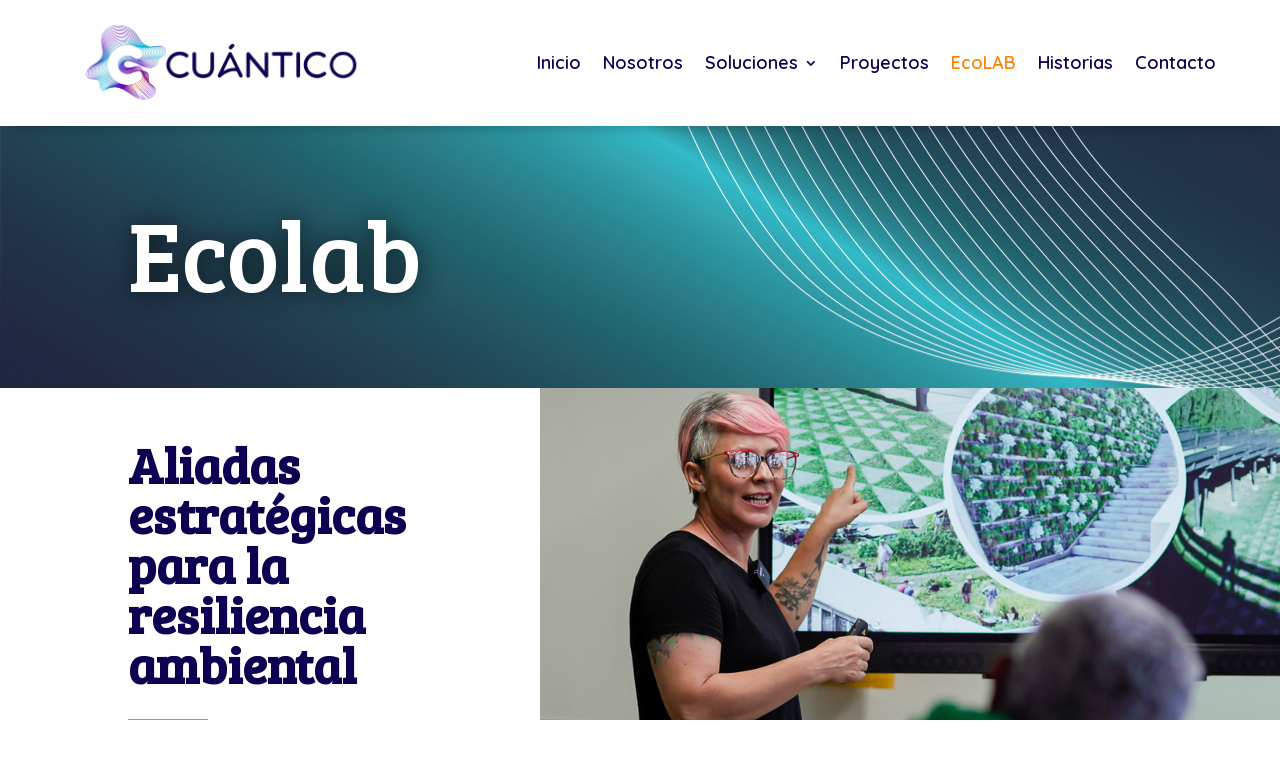

--- FILE ---
content_type: text/css
request_url: https://cuantico.com.co/wp-content/et-cache/279676/et-core-unified-tb-49-tb-279730-deferred-279676.min.css?ver=1766499323
body_size: 3819
content:
.et_pb_section_1.et_pb_section,.difl_iconlist_0.difl_iconlist .item-elements .difl_icon_item_header,.difl_iconlist_0.difl_iconlist .item-elements .difl_icon_item_body{padding-top:0px;padding-right:0px;padding-bottom:0px;padding-left:0px}.et_pb_section_1,.et_pb_row_9{transition:border-radius 300ms ease 0ms}.et_pb_row_1,body #page-container .et-db #et-boc .et-l .et_pb_row_1.et_pb_row,body.et_pb_pagebuilder_layout.single #page-container #et-boc .et-l .et_pb_row_1.et_pb_row,body.et_pb_pagebuilder_layout.single.et_full_width_page #page-container #et-boc .et-l .et_pb_row_1.et_pb_row{width:100%;max-width:100%}.et_pb_text_1 h1{font-family:'Bree Serif',Georgia,"Times New Roman",serif;font-weight:700;font-size:50px;color:#0F0051!important}.et_pb_text_1 h2,.et_pb_text_6 h2{font-family:'Noto Serif',Georgia,"Times New Roman",serif;font-size:40px;line-height:1.4em}.et_pb_text_1,.et_pb_text_3,.et_pb_text_4,.et_pb_text_7,.et_pb_text_9{margin-bottom:20px!important}.et_pb_divider_0,.et_pb_divider_2,.et_pb_divider_3,.et_pb_divider_4,.et_pb_divider_5,.et_pb_divider_6{height:3px;max-width:80px}.et_pb_divider_0:before,.et_pb_divider_2:before,.et_pb_divider_3:before,.et_pb_divider_4:before,.et_pb_divider_5:before,.et_pb_divider_6:before{border-top-color:#FF8100;border-top-width:3px}.et_pb_text_2{line-height:1.5em;font-size:18px;line-height:1.5em}.et_pb_divider_1{border-radius:0 0 0 40px;overflow:hidden;border-bottom-color:#FF8100;padding-top:17vw;padding-bottom:17vw}.et_pb_divider_1 .et_parallax_bg_wrap,.et_pb_divider_1:hover .et_parallax_bg_wrap{border-radius:0 0 0 40px}.et_pb_divider_1:before{width:auto;top:17vw;right:0px;left:0px}.et_pb_section_2.et_pb_section,.et_pb_section_5.et_pb_section,.et_pb_section_6.et_pb_section{background-color:rgba(216,216,216,0.15)!important}.et_pb_row_2,body #page-container .et-db #et-boc .et-l .et_pb_row_2.et_pb_row,body.et_pb_pagebuilder_layout.single #page-container #et-boc .et-l .et_pb_row_2.et_pb_row,body.et_pb_pagebuilder_layout.single.et_full_width_page #page-container #et-boc .et-l .et_pb_row_2.et_pb_row,.et_pb_row_4,body #page-container .et-db #et-boc .et-l .et_pb_row_4.et_pb_row,body.et_pb_pagebuilder_layout.single #page-container #et-boc .et-l .et_pb_row_4.et_pb_row,body.et_pb_pagebuilder_layout.single.et_full_width_page #page-container #et-boc .et-l .et_pb_row_4.et_pb_row,.et_pb_row_6,body #page-container .et-db #et-boc .et-l .et_pb_row_6.et_pb_row,body.et_pb_pagebuilder_layout.single #page-container #et-boc .et-l .et_pb_row_6.et_pb_row,body.et_pb_pagebuilder_layout.single.et_full_width_page #page-container #et-boc .et-l .et_pb_row_6.et_pb_row,.et_pb_row_8,body #page-container .et-db #et-boc .et-l .et_pb_row_8.et_pb_row,body.et_pb_pagebuilder_layout.single #page-container #et-boc .et-l .et_pb_row_8.et_pb_row,body.et_pb_pagebuilder_layout.single.et_full_width_page #page-container #et-boc .et-l .et_pb_row_8.et_pb_row{max-width:1280px}.et_pb_text_3 h1,.et_pb_text_6 h1,.et_pb_text_7 h1,.et_pb_text_9 h1{font-family:'Bree Serif',Georgia,"Times New Roman",serif;font-weight:700;font-size:40px;color:#0F0051!important}.et_pb_text_3 h2,.et_pb_text_4 h2,.et_pb_text_7 h2,.et_pb_text_9 h2{font-family:'Noto Serif',Georgia,"Times New Roman",serif;font-size:30px;line-height:1.4em}.et_pb_accordion_item.et_pb_accordion_item_0.et_pb_toggle_close .et_pb_toggle_title:before{color:RGBA(255,255,255,0)}.et_pb_accordion_0.et_pb_accordion .et_pb_toggle_content,.et_pb_text_5,.et_pb_text_10{font-size:16px}.et_pb_accordion_0.et_pb_accordion{background-color:RGBA(255,255,255,0)}.et_pb_accordion_0.et_pb_accordion .et_pb_accordion_item,.et_pb_accordion .et_pb_module.et_pb_accordion_item_0.et_pb_toggle{border-bottom-color:#FF8100}.et_pb_accordion_0 .et_pb_toggle_open{background-color:#FFFFFF}.et_pb_accordion_0 .et_pb_toggle_close{background-color:#0F0051}.et_pb_accordion_0.et_pb_accordion .et_pb_toggle_open h5.et_pb_toggle_title,.et_pb_accordion_0.et_pb_accordion .et_pb_toggle_open h1.et_pb_toggle_title,.et_pb_accordion_0.et_pb_accordion .et_pb_toggle_open h2.et_pb_toggle_title,.et_pb_accordion_0.et_pb_accordion .et_pb_toggle_open h3.et_pb_toggle_title,.et_pb_accordion_0.et_pb_accordion .et_pb_toggle_open h4.et_pb_toggle_title,.et_pb_accordion_0.et_pb_accordion .et_pb_toggle_open h6.et_pb_toggle_title,.et_pb_text_8 h4{color:#0F0051!important}.et_pb_accordion_0.et_pb_accordion .et_pb_toggle_close h5.et_pb_toggle_title,.et_pb_accordion_0.et_pb_accordion .et_pb_toggle_close h1.et_pb_toggle_title,.et_pb_accordion_0.et_pb_accordion .et_pb_toggle_close h2.et_pb_toggle_title,.et_pb_accordion_0.et_pb_accordion .et_pb_toggle_close h3.et_pb_toggle_title,.et_pb_accordion_0.et_pb_accordion .et_pb_toggle_close h4.et_pb_toggle_title,.et_pb_accordion_0.et_pb_accordion .et_pb_toggle_close h6.et_pb_toggle_title,.difl_contentcarousel .difl_contentcarouselitem_0 .df_cci_button .df_cci_btn_icon,.difl_contentcarousel .difl_contentcarouselitem_1 .df_cci_button .df_cci_btn_icon,.difl_contentcarousel .difl_contentcarouselitem_2 .df_cci_button .df_cci_btn_icon,.difl_contentcarousel .difl_contentcarouselitem_3 .df_cci_button .df_cci_btn_icon,.difl_contentcarousel .difl_contentcarouselitem_4 .df_cci_button .df_cci_btn_icon,.difl_contentcarousel_0 .df_cc_arrows div:after,.difl_contentcarousel .difl_contentcarouselitem_5 .df_cci_button .df_cci_btn_icon,.difl_contentcarousel .difl_contentcarouselitem_6 .df_cci_button .df_cci_btn_icon,.difl_contentcarousel .difl_contentcarouselitem_7 .df_cci_button .df_cci_btn_icon,.difl_contentcarousel .difl_contentcarouselitem_8 .df_cci_button .df_cci_btn_icon,.difl_contentcarousel_1 .df_cc_arrows div:after,.et_pb_text_4.et_pb_text,.et_pb_text_5.et_pb_text,.et_pb_text_12.et_pb_text,.et_pb_text_12 h1{color:#FFFFFF!important}.et_pb_accordion_0 .et_pb_toggle_title:before{font-size:20px;right:-2px;color:#FF8100;font-family:FontAwesome!important;font-weight:900!important;content:"\f055"!important}.et_pb_section_3.et_pb_section{background-color:#0F0051!important}.et_pb_text_4 h1{font-family:'Bree Serif',Georgia,"Times New Roman",serif;font-weight:700;font-size:40px;color:#FFFFFF!important}.difl_contentcarousel .difl_contentcarouselitem_0 .df_cci_image_container,.difl_contentcarousel .difl_contentcarouselitem_1 .df_cci_image_container,.difl_contentcarousel .difl_contentcarouselitem_2 .df_cci_image_container,.difl_contentcarousel .difl_contentcarouselitem_3 .df_cci_image_container,.difl_contentcarousel .difl_contentcarouselitem_4 .df_cci_image_container,.difl_contentcarousel .difl_contentcarouselitem_5 .df_cci_image_container,.difl_contentcarousel .difl_contentcarouselitem_6 .df_cci_image_container,.difl_contentcarousel .difl_contentcarouselitem_7 .df_cci_image_container,.difl_contentcarousel .difl_contentcarouselitem_8 .df_cci_image_container{order:off!important}.difl_contentcarousel .difl_contentcarouselitem_0 .df_cci_button_wrapper,.difl_contentcarousel .difl_contentcarouselitem_1 .df_cci_button_wrapper,.difl_contentcarousel .difl_contentcarouselitem_2 .df_cci_button_wrapper,.difl_contentcarousel .difl_contentcarouselitem_3 .df_cci_button_wrapper,.difl_contentcarousel .difl_contentcarouselitem_4 .df_cci_button_wrapper,.difl_contentcarousel .difl_contentcarouselitem_5 .df_cci_button_wrapper,.difl_contentcarousel .difl_contentcarouselitem_6 .df_cci_button_wrapper,.difl_contentcarousel .difl_contentcarouselitem_7 .df_cci_button_wrapper,.difl_contentcarousel .difl_contentcarouselitem_8 .df_cci_button_wrapper{order:off!important;text-align:center}.difl_contentcarouselitem_0 .et-pb-icon,.difl_contentcarouselitem_1 .et-pb-icon,.difl_contentcarouselitem_2 .et-pb-icon,.difl_contentcarouselitem_3 .et-pb-icon,.difl_contentcarouselitem_4 .et-pb-icon,.difl_contentcarouselitem_5 .et-pb-icon,.difl_contentcarouselitem_6 .et-pb-icon,.difl_contentcarouselitem_7 .et-pb-icon,.difl_contentcarouselitem_8 .et-pb-icon{background-color:rgba(0,0,0,0)!important}.difl_contentcarousel .difl_contentcarouselitem_0 .df_cci_button:hover,.difl_contentcarousel .difl_contentcarouselitem_1 .df_cci_button:hover,.difl_contentcarousel .difl_contentcarouselitem_2 .df_cci_button:hover,.difl_contentcarousel .difl_contentcarouselitem_3 .df_cci_button:hover,.difl_contentcarousel .difl_contentcarouselitem_4 .df_cci_button:hover,.difl_contentcarousel .difl_contentcarouselitem_5 .df_cci_button:hover,.difl_contentcarousel .difl_contentcarouselitem_6 .df_cci_button:hover,.difl_contentcarousel .difl_contentcarouselitem_7 .df_cci_button:hover,.difl_contentcarousel .difl_contentcarouselitem_8 .df_cci_button:hover{background-color:#FF8100}.difl_contentcarouselitem_0 .df_cc_content,.difl_contentcarouselitem_1 .df_cc_content,.difl_contentcarouselitem_2 .df_cc_content,.difl_contentcarouselitem_3 .df_cc_content,.difl_contentcarouselitem_4 .df_cc_content,.difl_contentcarouselitem_5 .df_cc_content,.difl_contentcarouselitem_6 .df_cc_content,.difl_contentcarouselitem_7 .df_cc_content,.difl_contentcarouselitem_8 .df_cc_content{padding-top:10px!important}.difl_contentcarousel .difl_contentcarouselitem_0 .df_cci_button .df_cci_btn_icon.df_cci_btn_hover_off,.difl_contentcarousel .difl_contentcarouselitem_0 .df_cci_button:hover .df_cci_btn_icon.df_cci_btn_hover_on,.difl_contentcarousel .difl_contentcarouselitem_1 .df_cci_button .df_cci_btn_icon.df_cci_btn_hover_off,.difl_contentcarousel .difl_contentcarouselitem_1 .df_cci_button:hover .df_cci_btn_icon.df_cci_btn_hover_on,.difl_contentcarousel .difl_contentcarouselitem_2 .df_cci_button .df_cci_btn_icon.df_cci_btn_hover_off,.difl_contentcarousel .difl_contentcarouselitem_2 .df_cci_button:hover .df_cci_btn_icon.df_cci_btn_hover_on,.difl_contentcarousel .difl_contentcarouselitem_3 .df_cci_button .df_cci_btn_icon.df_cci_btn_hover_off,.difl_contentcarousel .difl_contentcarouselitem_3 .df_cci_button:hover .df_cci_btn_icon.df_cci_btn_hover_on,.difl_contentcarousel .difl_contentcarouselitem_4 .df_cci_button .df_cci_btn_icon.df_cci_btn_hover_off,.difl_contentcarousel .difl_contentcarouselitem_4 .df_cci_button:hover .df_cci_btn_icon.df_cci_btn_hover_on,.difl_contentcarousel .difl_contentcarouselitem_5 .df_cci_button .df_cci_btn_icon.df_cci_btn_hover_off,.difl_contentcarousel .difl_contentcarouselitem_5 .df_cci_button:hover .df_cci_btn_icon.df_cci_btn_hover_on,.difl_contentcarousel .difl_contentcarouselitem_6 .df_cci_button .df_cci_btn_icon.df_cci_btn_hover_off,.difl_contentcarousel .difl_contentcarouselitem_6 .df_cci_button:hover .df_cci_btn_icon.df_cci_btn_hover_on,.difl_contentcarousel .difl_contentcarouselitem_7 .df_cci_button .df_cci_btn_icon.df_cci_btn_hover_off,.difl_contentcarousel .difl_contentcarouselitem_7 .df_cci_button:hover .df_cci_btn_icon.df_cci_btn_hover_on,.difl_contentcarousel .difl_contentcarouselitem_8 .df_cci_button .df_cci_btn_icon.df_cci_btn_hover_off,.difl_contentcarousel .difl_contentcarouselitem_8 .df_cci_button:hover .df_cci_btn_icon.df_cci_btn_hover_on{font-size:14!important}.difl_contentcarouselitem.difl_contentcarouselitem_0 .df_cci_button_wrapper .df_cci_btn_icon,.difl_contentcarouselitem.difl_contentcarouselitem_1 .df_cci_button_wrapper .df_cci_btn_icon,.difl_contentcarouselitem.difl_contentcarouselitem_2 .df_cci_button_wrapper .df_cci_btn_icon,.difl_contentcarouselitem.difl_contentcarouselitem_3 .df_cci_button_wrapper .df_cci_btn_icon,.difl_contentcarouselitem.difl_contentcarouselitem_4 .df_cci_button_wrapper .df_cci_btn_icon,.difl_contentcarousel_0 .df_cci_button_wrapper .df_cci_btn_icon,.difl_contentcarouselitem.difl_contentcarouselitem_5 .df_cci_button_wrapper .df_cci_btn_icon,.difl_contentcarouselitem.difl_contentcarouselitem_6 .df_cci_button_wrapper .df_cci_btn_icon,.difl_contentcarouselitem.difl_contentcarouselitem_7 .df_cci_button_wrapper .df_cci_btn_icon,.difl_contentcarouselitem.difl_contentcarouselitem_8 .df_cci_button_wrapper .df_cci_btn_icon,.difl_contentcarousel_1 .df_cci_button_wrapper .df_cci_btn_icon{font-family:ETmodules!important;font-weight:400!important}.difl_contentcarousel_0 .difl_contentcarouselitem>div:first-child{background-color:rgba(255,255,255,0.2);border-radius:25px 25px 25px 25px;overflow:hidden}.difl_contentcarousel_0{padding-top:0px;padding-bottom:0px}.difl_contentcarousel_0 .df_cci_image_container,.difl_contentcarousel_1 .df_cci_image_container{order:9!important}.difl_contentcarousel_0 .df_cc_title{order:9!important;padding-top:30px;padding-right:0px;padding-bottom:20px;padding-left:0px}.difl_contentcarousel_0 .df_cc_subtitle,.difl_contentcarousel_1 .df_cc_subtitle{order:9!important;padding-right:20px;padding-left:20px}.difl_contentcarousel_0 .df_cc_content,.difl_contentcarousel_1 .df_cc_content{order:9!important;padding-top:0px;padding-right:20px;padding-bottom:30px;padding-left:20px}.difl_contentcarousel_0 .df_cci_button_wrapper,.difl_contentcarousel_1 .df_cci_button_wrapper{order:9!important;text-align:center}.difl_contentcarousel_0 .swiper-container-3d .swiper-slide-shadow-left,.difl_contentcarousel_1 .swiper-container-3d .swiper-slide-shadow-left{background-image:linear-gradient(to left,rgba(0,0,0,1),rgba(0,0,0,0))}.difl_contentcarousel_0 .swiper-container-3d .swiper-slide-shadow-right,.difl_contentcarousel_1 .swiper-container-3d .swiper-slide-shadow-right{background-image:linear-gradient(to right,rgba(0,0,0,1),rgba(0,0,0,0))}.difl_contentcarousel_0 .swiper-pagination,.difl_contentcarousel_1 .swiper-pagination{text-align:;top:0px!important}.difl_contentcarousel_0 .swiper-pagination span,.difl_contentcarousel_1 .swiper-pagination span{background:#c7c7c7!important}.difl_contentcarousel_0 .swiper-pagination span.swiper-pagination-bullet-active,.difl_contentcarousel_1 .swiper-pagination span.swiper-pagination-bullet-active{background:#007aff!important}.difl_contentcarousel_0 .difl_contentcarouselitem,.difl_contentcarousel_1 .difl_contentcarouselitem{align-self:auto}.difl_contentcarousel_0 .df_cc_arrows,.difl_contentcarousel_1 .df_cc_arrows{position:relative;top:auto;left:auto;right:auto;transform:translateY(0);order:2;justify-content:center}.difl_contentcarousel_0 .df_cc_arrows div,.difl_contentcarousel_1 .df_cc_arrows div{opacity:1!important;background-color:#FF8100!important}.difl_contentcarousel_0 .df_cc_arrows div.swiper-button-disabled,.difl_contentcarousel_1 .df_cc_arrows div.swiper-button-disabled{opacity:0.5!important}.difl_contentcarousel_0 .df_cci_button,.difl_contentcarousel_1 .df_cci_button{margin-bottom:15px;padding-top:10px;padding-right:20px;padding-bottom:10px;padding-left:20px}.difl_contentcarousel_0 .df_cci_button .df_cci_btn_icon,.difl_contentcarousel_1 .df_cci_button .df_cci_btn_icon,.et_pb_text_8.et_pb_text,.et_pb_text_9.et_pb_text,.et_pb_text_10.et_pb_text{color:#666666!important}.difl_contentcarousel_0 .df_cci_button .df_cci_btn_icon.df_cci_btn_hover_off,.difl_contentcarousel_0 .df_cci_button:hover .df_cci_btn_icon.df_cci_btn_hover_on,.difl_contentcarousel_1 .df_cci_button .df_cci_btn_icon.df_cci_btn_hover_off,.difl_contentcarousel_1 .df_cci_button:hover .df_cci_btn_icon.df_cci_btn_hover_on{font-size:14px!important}.difl_contentcarousel_0 .arrow-middle .df_cc_arrows *,.difl_contentcarousel_1 .arrow-middle .df_cc_arrows *{pointer-events:all!important}.et_pb_section_4.et_pb_section{padding-top:0px;padding-right:20px;padding-bottom:0px;padding-left:20px;margin-top:0px;margin-bottom:50px;background-color:RGBA(255,255,255,0)!important}.et_pb_row_5.et_pb_row{padding-top:60px!important;padding-top:60px}.et_pb_row_5,body #page-container .et-db #et-boc .et-l .et_pb_row_5.et_pb_row,body.et_pb_pagebuilder_layout.single #page-container #et-boc .et-l .et_pb_row_5.et_pb_row,body.et_pb_pagebuilder_layout.single.et_full_width_page #page-container #et-boc .et-l .et_pb_row_5.et_pb_row{max-width:1410px}.et_pb_text_6{line-height:1.4em;font-size:16px;line-height:1.4em;margin-bottom:20px!important}.difl_iconlistitem_0.difl_iconlistitem .item-elements span.difl_icon_item_container span.difl_icon_item_icon_wrapper span.et-pb-icon,.difl_iconlistitem_1.difl_iconlistitem .item-elements span.difl_icon_item_container span.difl_icon_item_icon_wrapper span.et-pb-icon,.difl_iconlistitem_2.difl_iconlistitem .item-elements span.difl_icon_item_container span.difl_icon_item_icon_wrapper span.et-pb-icon,.difl_iconlistitem_3.difl_iconlistitem .item-elements span.difl_icon_item_container span.difl_icon_item_icon_wrapper span.et-pb-icon,.difl_iconlistitem_4.difl_iconlistitem .item-elements span.difl_icon_item_container span.difl_icon_item_icon_wrapper span.et-pb-icon,.difl_iconlistitem_5.difl_iconlistitem .item-elements span.difl_icon_item_container span.difl_icon_item_icon_wrapper span.et-pb-icon,.difl_iconlistitem_6.difl_iconlistitem .item-elements span.difl_icon_item_container span.difl_icon_item_icon_wrapper span.et-pb-icon,.difl_iconlistitem_7.difl_iconlistitem .item-elements span.difl_icon_item_container span.difl_icon_item_icon_wrapper span.et-pb-icon,.difl_iconlistitem_8.difl_iconlistitem .item-elements span.difl_icon_item_container span.difl_icon_item_icon_wrapper span.et-pb-icon{font-family:ETmodules!important;font-weight:400!important;font-family:ETmodules!important;font-weight:400!important}.difl_iconlistitem_0.difl_iconlistitem span.difl_icon_item_container,.difl_iconlistitem_1.difl_iconlistitem span.difl_icon_item_container,.difl_iconlistitem_2.difl_iconlistitem span.difl_icon_item_container,.difl_iconlistitem_3.difl_iconlistitem span.difl_icon_item_container,.difl_iconlistitem_4.difl_iconlistitem span.difl_icon_item_container,.difl_iconlistitem_5.difl_iconlistitem span.difl_icon_item_container,.difl_iconlistitem_6.difl_iconlistitem span.difl_icon_item_container,.difl_iconlistitem_7.difl_iconlistitem span.difl_icon_item_container,.difl_iconlistitem_8.difl_iconlistitem span.difl_icon_item_container{flex-direction:row!important}.difl_iconlistitem_0.difl_iconlistitem span.difl_icon_item_container span.difl_icon_item_icon_wrapper,.difl_iconlistitem_1.difl_iconlistitem span.difl_icon_item_container span.difl_icon_item_icon_wrapper,.difl_iconlistitem_2.difl_iconlistitem span.difl_icon_item_container span.difl_icon_item_icon_wrapper,.difl_iconlistitem_3.difl_iconlistitem span.difl_icon_item_container span.difl_icon_item_icon_wrapper,.difl_iconlistitem_4.difl_iconlistitem span.difl_icon_item_container span.difl_icon_item_icon_wrapper,.difl_iconlistitem_5.difl_iconlistitem span.difl_icon_item_container span.difl_icon_item_icon_wrapper,.difl_iconlistitem_6.difl_iconlistitem span.difl_icon_item_container span.difl_icon_item_icon_wrapper,.difl_iconlistitem_7.difl_iconlistitem span.difl_icon_item_container span.difl_icon_item_icon_wrapper,.difl_iconlistitem_8.difl_iconlistitem span.difl_icon_item_container span.difl_icon_item_icon_wrapper{display:flex;align-items:center}.difl_iconlist_0.difl_iconlist .item-elements .difl_icon_item_header,.difl_iconlist_0.difl_iconlist .item-elements .difl_icon_item_header a{font-family:'Quicksand',Helvetica,Arial,Lucida,sans-serif;font-weight:500;font-size:16px;color:#0F0051!important;line-height:17px}.difl_iconlist_0.difl_iconlist .item-elements:hover .difl_icon_item_header,.difl_iconlist_0.difl_iconlist .item-elements:hover .difl_icon_item_header a{color:#FDB65C!important}.difl_iconlist_0.difl_iconlist .item-elements .difl_icon_item_body,.difl_iconlist_0.difl_iconlist .item-elements .difl_icon_item_body p{font-weight:600;color:#565656!important}.difl_iconlist_0.difl_iconlist{margin-bottom:30px!important}.difl_iconlist_0.difl_iconlist .item-elements .difl_icon_item_header,.difl_iconlist_0.difl_iconlist .item-elements .difl_icon_item_header a,.difl_iconlist_0.difl_iconlist .item-elements .et-pb-icon{transition:color 300ms ease 0ms}.difl_iconlist_0.difl_iconlist ul.difl_iconlist_container{grid-template-columns:repeat(2,1fr);gap:10px!important}.difl_iconlist_0.difl_iconlist .difl_iconlistitem{align-items:flex-start}.difl_iconlist_0.difl_iconlist .item-elements .difl_icon_item_icon_wrapper{height:100%;text-align:left;display:flex;align-items:center}.difl_iconlist_0.difl_iconlist .item-elements .difl_icon_item_container{align-items:flex-start;flex-direction:row;gap:15px!important}.difl_iconlist_0.difl_iconlist .difl_iconlistitem div.et_pb_module_inner,.difl_iconlist_0.difl_iconlist .item-elements{width:100%}.difl_iconlist_0.difl_iconlist .difl_iconlistitem *{text-align:left}.difl_iconlist_0.difl_iconlist .item-elements{max-width:550px;padding-top:0px;padding-right:0px;padding-bottom:20px;padding-left:0px}.difl_iconlist_0.difl_iconlist .item-elements .et-pb-icon{color:#FF8100!important;font-size:20px!important}.difl_iconlist_0.difl_iconlist .item-elements:hover .et-pb-icon{color:#fdb65c!important}.difl_iconlist_0.difl_iconlist .item-elements .difl_icon_item_icon_wrapper img{width:40px!important;height:40px!important}.difl_iconlist_0.difl_iconlist .item-elements .difl_lottie_player{width:40px;height:40px}.et_pb_image_0 .et_pb_image_wrap{border-radius:30px 30px 30px 30px;overflow:hidden}.et_pb_image_0 .et_pb_image_wrap img{height:auto;max-height:1000px;width:auto}.et_pb_image_0{text-align:center}.difl_floatimageitem_0{left:0%!important;top:0%!important}.difl_floatimageitem_0 .df_fii_container img{max-width:576px!important;max-height:auto!important}.difl_floatimageitem_1{left:40%!important;top:40%!important}.difl_floatimageitem_1 .df_fii_container img{max-width:364px!important;max-height:auto!important}.difl_floatimage_0 .df_fi_container{min-height:500px!important}.et_pb_text_8{font-size:16px;padding-bottom:0px!important;margin-bottom:10px!important}.et_pb_button_0_wrapper .et_pb_button_0,.et_pb_button_0_wrapper .et_pb_button_0:hover{padding-top:10px!important;padding-right:30px!important;padding-bottom:10px!important;padding-left:15px!important}.et_pb_button_0_wrapper{margin-top:0px!important}body #page-container .et_pb_section .et_pb_button_0{color:#FFFFFF!important;border-width:0px!important;border-color:RGBA(255,255,255,0);border-radius:18px;font-size:16px;font-weight:600!important;text-transform:uppercase!important;background-color:#FF8100}body #page-container .et_pb_section .et_pb_button_0:hover:after{margin-left:.3em;left:auto;margin-left:.3em}body #page-container .et_pb_section .et_pb_button_0:after{color:#FFFFFF;line-height:inherit;font-size:inherit!important;opacity:1;margin-left:.3em;left:auto;font-family:ETmodules!important;font-weight:400!important}.et_pb_button_0,.et_pb_button_0:after{transition:all 300ms ease 0ms}.et_pb_section_6{border-top-width:1px;border-top-color:#6400B2;width:100%}.et_pb_row_8.et_pb_row{padding-top:0px!important;margin-top:0px!important;padding-top:0px}.difl_contentcarousel_1 .difl_contentcarouselitem>div:first-child{background-color:#0F0051;border-radius:25px 25px 25px 25px;overflow:hidden}.difl_contentcarousel_1{padding-top:0px;padding-bottom:0px;margin-top:0px;margin-bottom:0px}.difl_contentcarousel_1 .df_cc_title{order:9!important;margin-right:25px;margin-left:25px;padding-top:30px;padding-bottom:20px}div.et_pb_section.et_pb_section_7{background-image:linear-gradient(180deg,rgba(165,206,199,0.15) 50%,#151f33 100%),url(https://cuantico.com.co/wp-content/uploads/2025/10/environmental-nonprofit-22.jpg)!important}.et_pb_section_7.et_pb_section{padding-bottom:80px}.et_pb_section_7{box-shadow:inset 0px 240px 120px -80px #ffffff}.et_pb_text_11 h2{font-family:'Bree Serif',Georgia,"Times New Roman",serif;font-weight:700;font-size:60px;color:#0F0051!important;line-height:1.4em}.et_pb_text_11 h3{font-weight:700;text-transform:uppercase;letter-spacing:8px;line-height:1.8em}.et_pb_text_12{font-size:24px;text-shadow:0.06em 0.08em 0.1em rgba(0,0,0,0.4);max-width:1200%}.et_pb_text_12 h2{font-family:'Bree Serif',Georgia,"Times New Roman",serif;font-size:40px;color:#FFFFFF!important;line-height:1.2em;text-shadow:0.05em 0.05em 0.05em rgba(15,0,81,0.65)}.et_pb_text_12 h3{font-family:'Bree Serif',Georgia,"Times New Roman",serif;font-weight:800;text-transform:uppercase;font-size:28px;color:#FFFFFF!important;letter-spacing:6px;line-height:1.8em}.et_pb_text_12 h4{font-size:24px;color:#0F0051!important}.et_pb_text_13{line-height:1.3em;line-height:1.3em;max-width:600px}.et_pb_text_13 h2{font-family:'Noto Serif',Georgia,"Times New Roman",serif;font-size:60px;line-height:1.2em}.et_pb_text_13 h3{font-family:'Bree Serif',Georgia,"Times New Roman",serif;font-weight:700;font-size:29px;color:#FF8100!important;letter-spacing:3px;line-height:1.1em;text-shadow:0em 0em 0.5em rgba(0,0,0,0.4)}.et_pb_text_13 h4{font-size:20px;color:#FFFFFF!important}.et_pb_column_1{padding-top:4vw;padding-bottom:8vw;padding-left:10vw}.et_pb_accordion_item_0.et_pb_toggle,.et_pb_accordion_item_1.et_pb_toggle{margin-bottom:0px!important}.et_pb_accordion .et_pb_module.et_pb_accordion_item_1.et_pb_toggle,.et_pb_accordion .et_pb_module.et_pb_accordion_item_2.et_pb_toggle{border-color:RGBA(255,255,255,0) RGBA(255,255,255,0) #FF8100 RGBA(255,255,255,0)}.difl_contentcarousel .difl_contentcarouselitem_0 .df_cc_title,.difl_contentcarousel .difl_contentcarouselitem_1 .df_cc_title,.difl_contentcarousel .difl_contentcarouselitem_2 .df_cc_title,.difl_contentcarousel .difl_contentcarouselitem_3 .df_cc_title,.difl_contentcarousel .difl_contentcarouselitem_4 .df_cc_title,.difl_contentcarousel .difl_contentcarouselitem_5 .df_cc_title,.difl_contentcarousel .difl_contentcarouselitem_6 .df_cc_title,.difl_contentcarousel .difl_contentcarouselitem_7 .df_cc_title,.difl_contentcarousel .difl_contentcarouselitem_8 .df_cc_title{color:#FF8100!important;text-align:center!important;order:off!important}.difl_contentcarousel .difl_contentcarouselitem_0 .df_cc_subtitle,.difl_contentcarousel .difl_contentcarouselitem_1 .df_cc_subtitle,.difl_contentcarousel .difl_contentcarouselitem_2 .df_cc_subtitle,.difl_contentcarousel .difl_contentcarouselitem_3 .df_cc_subtitle,.difl_contentcarousel .difl_contentcarouselitem_4 .df_cc_subtitle,.difl_contentcarousel .difl_contentcarouselitem_5 .df_cc_subtitle,.difl_contentcarousel .difl_contentcarouselitem_6 .df_cc_subtitle,.difl_contentcarousel .difl_contentcarouselitem_7 .df_cc_subtitle,.difl_contentcarousel .difl_contentcarouselitem_8 .df_cc_subtitle{color:#FFFFFF!important;text-align:center!important;order:off!important}.difl_contentcarousel .difl_contentcarouselitem_0 .df_cc_content,.difl_contentcarousel .difl_contentcarouselitem_1 .df_cc_content,.difl_contentcarousel .difl_contentcarouselitem_2 .df_cc_content,.difl_contentcarousel .difl_contentcarouselitem_3 .df_cc_content,.difl_contentcarousel .difl_contentcarouselitem_4 .df_cc_content,.difl_contentcarousel .difl_contentcarouselitem_5 .df_cc_content,.difl_contentcarousel .difl_contentcarouselitem_6 .df_cc_content,.difl_contentcarousel .difl_contentcarouselitem_7 .df_cc_content,.difl_contentcarousel .difl_contentcarouselitem_8 .df_cc_content{font-size:16px;color:#FFFFFF!important;line-height:1.3em;text-align:center;order:off!important}.difl_contentcarousel .difl_contentcarouselitem_0 .df_cci_button,.difl_contentcarousel .difl_contentcarouselitem_1 .df_cci_button,.difl_contentcarousel .difl_contentcarouselitem_2 .df_cci_button,.difl_contentcarousel .difl_contentcarouselitem_3 .df_cci_button,.difl_contentcarousel .difl_contentcarouselitem_4 .df_cci_button,.difl_contentcarousel .difl_contentcarouselitem_5 .df_cci_button,.difl_contentcarousel .difl_contentcarouselitem_6 .df_cci_button,.difl_contentcarousel .difl_contentcarouselitem_7 .df_cci_button,.difl_contentcarousel .difl_contentcarouselitem_8 .df_cci_button{font-weight:600!important;text-transform:uppercase!important;color:#FFFFFF!important;border-radius:20px 20px 20px 20px;overflow:hidden;background-color:#FF8100}.difl_floatimage .difl_floatimageitem_0 .df_fii_container img,.difl_floatimage .difl_floatimageitem_1 .df_fii_container img{border-radius:20px 20px 20px 20px;overflow:hidden}.et_pb_column_9{padding-top:50px}.et_pb_row_1.et_pb_row{padding-top:0px!important;padding-bottom:0px!important;margin-left:auto!important;margin-right:0px!important;padding-top:0px;padding-bottom:0px}.et_pb_divider_0.et_pb_module,.et_pb_divider_4.et_pb_module{margin-left:0px!important;margin-right:auto!important}.et_pb_divider_2.et_pb_module,.et_pb_divider_3.et_pb_module,.et_pb_divider_5.et_pb_module,.et_pb_divider_6.et_pb_module,.et_pb_text_12.et_pb_module,.et_pb_text_13.et_pb_module{margin-left:auto!important;margin-right:auto!important}@media only screen and (min-width:981px){.et_pb_row_5{display:flex;align-items:center}}@media only screen and (max-width:980px){.et_pb_section_1.et_pb_section{padding-right:10vw;padding-left:10vw}.et_pb_row_1.et_pb_row{padding-top:0px!important;padding-bottom:0px!important;padding-top:0px!important;padding-bottom:0px!important}.et_pb_text_1 h2,.et_pb_text_3 h2,.et_pb_text_4 h2,.et_pb_text_6 h2,.et_pb_text_7 h2,.et_pb_text_9 h2,.et_pb_text_11 h2,.et_pb_text_12 h2,.et_pb_text_13 h2{font-size:30px}.et_pb_text_2{font-size:14px}.et_pb_divider_1{border-radius:0 0 40px 40px;overflow:hidden;border-bottom-color:#FF8100;padding-top:20vw;padding-bottom:20vw}.et_pb_divider_1 .et_parallax_bg_wrap{border-radius:0 0 40px 40px}.et_pb_divider_1:before{width:auto;top:20vw;right:0px;left:0px}.et_pb_section_2.et_pb_section{padding-top:20px;margin-top:0px}.et_pb_accordion_0.et_pb_accordion .et_pb_accordion_item,.et_pb_accordion .et_pb_module.et_pb_accordion_item_0.et_pb_toggle,.et_pb_accordion .et_pb_module.et_pb_accordion_item_1.et_pb_toggle,.et_pb_accordion .et_pb_module.et_pb_accordion_item_2.et_pb_toggle{border-bottom-color:#FF8100}.difl_contentcarousel .difl_contentcarouselitem_0 .df_cci_image_container,.difl_contentcarousel .difl_contentcarouselitem_0 .df_cc_title,.difl_contentcarousel .difl_contentcarouselitem_0 .df_cc_content,.difl_contentcarousel .difl_contentcarouselitem_0 .df_cci_button_wrapper,.difl_contentcarousel .difl_contentcarouselitem_1 .df_cci_image_container,.difl_contentcarousel .difl_contentcarouselitem_1 .df_cc_title,.difl_contentcarousel .difl_contentcarouselitem_1 .df_cc_content,.difl_contentcarousel .difl_contentcarouselitem_1 .df_cci_button_wrapper,.difl_contentcarousel .difl_contentcarouselitem_2 .df_cci_image_container,.difl_contentcarousel .difl_contentcarouselitem_2 .df_cc_title,.difl_contentcarousel .difl_contentcarouselitem_2 .df_cc_content,.difl_contentcarousel .difl_contentcarouselitem_2 .df_cci_button_wrapper,.difl_contentcarousel .difl_contentcarouselitem_3 .df_cci_image_container,.difl_contentcarousel .difl_contentcarouselitem_3 .df_cc_title,.difl_contentcarousel .difl_contentcarouselitem_3 .df_cc_content,.difl_contentcarousel .difl_contentcarouselitem_3 .df_cci_button_wrapper,.difl_contentcarousel .difl_contentcarouselitem_4 .df_cci_image_container,.difl_contentcarousel .difl_contentcarouselitem_4 .df_cc_title,.difl_contentcarousel .difl_contentcarouselitem_4 .df_cc_content,.difl_contentcarousel .difl_contentcarouselitem_4 .df_cci_button_wrapper,.difl_contentcarousel .difl_contentcarouselitem_5 .df_cci_image_container,.difl_contentcarousel .difl_contentcarouselitem_5 .df_cc_title,.difl_contentcarousel .difl_contentcarouselitem_5 .df_cc_content,.difl_contentcarousel .difl_contentcarouselitem_5 .df_cci_button_wrapper,.difl_contentcarousel .difl_contentcarouselitem_6 .df_cci_image_container,.difl_contentcarousel .difl_contentcarouselitem_6 .df_cc_title,.difl_contentcarousel .difl_contentcarouselitem_6 .df_cc_content,.difl_contentcarousel .difl_contentcarouselitem_6 .df_cci_button_wrapper,.difl_contentcarousel .difl_contentcarouselitem_7 .df_cci_image_container,.difl_contentcarousel .difl_contentcarouselitem_7 .df_cc_title,.difl_contentcarousel .difl_contentcarouselitem_7 .df_cc_content,.difl_contentcarousel .difl_contentcarouselitem_7 .df_cci_button_wrapper,.difl_contentcarousel .difl_contentcarouselitem_8 .df_cci_image_container,.difl_contentcarousel .difl_contentcarouselitem_8 .df_cc_title,.difl_contentcarousel .difl_contentcarouselitem_8 .df_cc_content,.difl_contentcarousel .difl_contentcarouselitem_8 .df_cci_button_wrapper{order:off!important}.difl_contentcarouselitem_0 .et-pb-icon,.difl_contentcarouselitem_1 .et-pb-icon,.difl_contentcarouselitem_2 .et-pb-icon,.difl_contentcarouselitem_3 .et-pb-icon,.difl_contentcarouselitem_4 .et-pb-icon,.difl_contentcarouselitem_5 .et-pb-icon,.difl_contentcarouselitem_6 .et-pb-icon,.difl_contentcarouselitem_7 .et-pb-icon,.difl_contentcarouselitem_8 .et-pb-icon{background-color:rgba(0,0,0,0)!important}.difl_contentcarousel .difl_contentcarouselitem_0 .df_cci_button .df_cci_btn_icon,.difl_contentcarousel .difl_contentcarouselitem_1 .df_cci_button .df_cci_btn_icon,.difl_contentcarousel .difl_contentcarouselitem_2 .df_cci_button .df_cci_btn_icon,.difl_contentcarousel .difl_contentcarouselitem_3 .df_cci_button .df_cci_btn_icon,.difl_contentcarousel .difl_contentcarouselitem_4 .df_cci_button .df_cci_btn_icon,.difl_contentcarousel_0 .df_cc_arrows div:after,.difl_contentcarousel .difl_contentcarouselitem_5 .df_cci_button .df_cci_btn_icon,.difl_contentcarousel .difl_contentcarouselitem_6 .df_cci_button .df_cci_btn_icon,.difl_contentcarousel .difl_contentcarouselitem_7 .df_cci_button .df_cci_btn_icon,.difl_contentcarousel .difl_contentcarouselitem_8 .df_cci_button .df_cci_btn_icon,.difl_contentcarousel_1 .df_cc_arrows div:after{color:#FFFFFF!important}.difl_contentcarousel .difl_contentcarouselitem_0 .df_cci_button .df_cci_btn_icon.df_cci_btn_hover_off,.difl_contentcarousel .difl_contentcarouselitem_0 .df_cci_button:hover .df_cci_btn_icon.df_cci_btn_hover_on,.difl_contentcarousel .difl_contentcarouselitem_1 .df_cci_button .df_cci_btn_icon.df_cci_btn_hover_off,.difl_contentcarousel .difl_contentcarouselitem_1 .df_cci_button:hover .df_cci_btn_icon.df_cci_btn_hover_on,.difl_contentcarousel .difl_contentcarouselitem_2 .df_cci_button .df_cci_btn_icon.df_cci_btn_hover_off,.difl_contentcarousel .difl_contentcarouselitem_2 .df_cci_button:hover .df_cci_btn_icon.df_cci_btn_hover_on,.difl_contentcarousel .difl_contentcarouselitem_3 .df_cci_button .df_cci_btn_icon.df_cci_btn_hover_off,.difl_contentcarousel .difl_contentcarouselitem_3 .df_cci_button:hover .df_cci_btn_icon.df_cci_btn_hover_on,.difl_contentcarousel .difl_contentcarouselitem_4 .df_cci_button .df_cci_btn_icon.df_cci_btn_hover_off,.difl_contentcarousel .difl_contentcarouselitem_4 .df_cci_button:hover .df_cci_btn_icon.df_cci_btn_hover_on,.difl_contentcarousel .difl_contentcarouselitem_5 .df_cci_button .df_cci_btn_icon.df_cci_btn_hover_off,.difl_contentcarousel .difl_contentcarouselitem_5 .df_cci_button:hover .df_cci_btn_icon.df_cci_btn_hover_on,.difl_contentcarousel .difl_contentcarouselitem_6 .df_cci_button .df_cci_btn_icon.df_cci_btn_hover_off,.difl_contentcarousel .difl_contentcarouselitem_6 .df_cci_button:hover .df_cci_btn_icon.df_cci_btn_hover_on,.difl_contentcarousel .difl_contentcarouselitem_7 .df_cci_button .df_cci_btn_icon.df_cci_btn_hover_off,.difl_contentcarousel .difl_contentcarouselitem_7 .df_cci_button:hover .df_cci_btn_icon.df_cci_btn_hover_on,.difl_contentcarousel .difl_contentcarouselitem_8 .df_cci_button .df_cci_btn_icon.df_cci_btn_hover_off,.difl_contentcarousel .difl_contentcarouselitem_8 .df_cci_button:hover .df_cci_btn_icon.df_cci_btn_hover_on{font-size:14!important}.difl_contentcarousel_0 .df_cci_image_container,.difl_contentcarousel_0 .df_cc_title,.difl_contentcarousel_0 .df_cc_subtitle,.difl_contentcarousel_0 .df_cc_content,.difl_contentcarousel_0 .df_cci_button_wrapper,.difl_contentcarousel_1 .df_cci_image_container,.difl_contentcarousel_1 .df_cc_title,.difl_contentcarousel_1 .df_cc_subtitle,.difl_contentcarousel_1 .df_cc_content,.difl_contentcarousel_1 .df_cci_button_wrapper{order:9!important}.difl_contentcarousel_0 .swiper-pagination,.difl_contentcarousel_1 .swiper-pagination{top:0px!important}.difl_contentcarousel_0 .swiper-pagination span,.difl_contentcarousel_1 .swiper-pagination span{background:#c7c7c7!important}.difl_contentcarousel_0 .swiper-pagination span.swiper-pagination-bullet-active,.difl_contentcarousel_1 .swiper-pagination span.swiper-pagination-bullet-active{background:#007aff!important}.difl_contentcarousel_0 .df_cc_arrows,.difl_contentcarousel_1 .df_cc_arrows{position:relative;top:auto;left:auto;right:auto;transform:translateY(0);order:2;justify-content:}.difl_contentcarousel_0 .df_cc_arrows div,.difl_contentcarousel_1 .df_cc_arrows div{opacity:1!important;background-color:#FF8100!important}.difl_contentcarousel_0 .df_cc_arrows div.swiper-button-disabled,.difl_contentcarousel_1 .df_cc_arrows div.swiper-button-disabled{opacity:0.5!important}.difl_contentcarousel_0 .df_cci_button .df_cci_btn_icon,.difl_contentcarousel_1 .df_cci_button .df_cci_btn_icon{color:#666666!important}.difl_contentcarousel_0 .df_cci_button .df_cci_btn_icon.df_cci_btn_hover_off,.difl_contentcarousel_0 .df_cci_button:hover .df_cci_btn_icon.df_cci_btn_hover_on,.difl_contentcarousel_1 .df_cci_button .df_cci_btn_icon.df_cci_btn_hover_off,.difl_contentcarousel_1 .df_cci_button:hover .df_cci_btn_icon.df_cci_btn_hover_on{font-size:14px!important}.et_pb_row_5{display:flex;flex-direction:column}.difl_iconlist_0.difl_iconlist .item-elements .difl_icon_item_header,.difl_iconlist_0.difl_iconlist .item-elements .difl_icon_item_header a{font-size:17px}.difl_iconlist_0.difl_iconlist{margin-bottom:25px!important}.difl_iconlist_0.difl_iconlist ul.difl_iconlist_container{gap:10px!important}.difl_iconlist_0.difl_iconlist .item-elements{max-width:550px;padding-top:0px;padding-right:0px;padding-bottom:20px;padding-left:0px}.difl_iconlist_0.difl_iconlist .item-elements .et-pb-icon{color:#FF8100!important;font-size:20px!important}.difl_iconlist_0.difl_iconlist .item-elements .difl_icon_item_icon_wrapper img{width:40px!important;height:40px!important}.difl_iconlist_0.difl_iconlist .item-elements .difl_icon_item_container{gap:15px!important}.et_pb_image_0 .et_pb_image_wrap img{height:520px;width:auto}.et_pb_image_0{width:100%}.difl_floatimageitem_0{left:0%!important;top:0%!important}.difl_floatimageitem_0 .df_fii_container img{max-width:576px!important;max-height:auto!important}.difl_floatimageitem_1{left:40%!important;top:40%!important}.difl_floatimageitem_1 .df_fii_container img{max-width:364px!important;max-height:auto!important}.difl_floatimage_0 .df_fi_container{min-height:500px!important}body #page-container .et_pb_section .et_pb_button_0:after{line-height:inherit;font-size:inherit!important;margin-left:.3em;left:auto;display:inline-block;opacity:1;content:attr(data-icon);font-family:ETmodules!important;font-weight:400!important}body #page-container .et_pb_section .et_pb_button_0:before{display:none}body #page-container .et_pb_section .et_pb_button_0:hover:after{margin-left:.3em;left:auto;margin-left:.3em}.et_pb_section_6{border-top-width:1px;border-top-color:#6400B2}.et_pb_row_8.et_pb_row{padding-top:0px!important;padding-top:0px!important}.et_pb_text_12 h3,.et_pb_text_13 h3{font-size:16px}.et_pb_column_1{padding-top:40px;padding-right:10vw;padding-bottom:0vw;padding-left:10vw}.et_pb_column_2{padding-right:10vw;padding-bottom:40px;padding-left:10vw}.difl_contentcarousel .difl_contentcarouselitem_0 .df_cc_subtitle,.difl_contentcarousel .difl_contentcarouselitem_1 .df_cc_subtitle,.difl_contentcarousel .difl_contentcarouselitem_2 .df_cc_subtitle,.difl_contentcarousel .difl_contentcarouselitem_3 .df_cc_subtitle,.difl_contentcarousel .difl_contentcarouselitem_4 .df_cc_subtitle,.difl_contentcarousel .difl_contentcarouselitem_5 .df_cc_subtitle,.difl_contentcarousel .difl_contentcarouselitem_6 .df_cc_subtitle,.difl_contentcarousel .difl_contentcarouselitem_7 .df_cc_subtitle,.difl_contentcarousel .difl_contentcarouselitem_8 .df_cc_subtitle{color:#FFFFFF!important;order:off!important}}@media only screen and (max-width:767px){.et_pb_section_1.et_pb_section{padding-right:0vw;padding-bottom:50px;padding-left:0vw}.et_pb_row_1.et_pb_row{padding-top:40px!important;padding-bottom:0px!important;padding-left:0px!important;padding-top:40px!important;padding-bottom:0px!important;padding-left:0px!important}.et_pb_text_1 h2,.et_pb_text_3 h2,.et_pb_text_4 h2,.et_pb_text_6 h2,.et_pb_text_7 h2,.et_pb_text_9 h2,.et_pb_text_11 h2,.et_pb_text_12 h2,.et_pb_text_13 h2{font-size:24px}.et_pb_text_2{padding-bottom:0px!important;margin-bottom:0px!important}.et_pb_divider_1{border-bottom-color:#FF8100;padding-top:40vw;padding-bottom:40vw}.et_pb_divider_1:before{width:auto;top:40vw;right:0px;left:0px}.et_pb_section_2.et_pb_section{padding-top:20px;margin-top:0px}.et_pb_accordion_0.et_pb_accordion .et_pb_accordion_item,.et_pb_accordion .et_pb_module.et_pb_accordion_item_0.et_pb_toggle,.et_pb_accordion .et_pb_module.et_pb_accordion_item_1.et_pb_toggle,.et_pb_accordion .et_pb_module.et_pb_accordion_item_2.et_pb_toggle{border-bottom-color:#FF8100}.et_pb_row_4.et_pb_row,.et_pb_row_8.et_pb_row{padding-top:0px!important;padding-bottom:0px!important;padding-top:0px!important;padding-bottom:0px!important}.difl_contentcarousel .difl_contentcarouselitem_0 .df_cci_image_container,.difl_contentcarousel .difl_contentcarouselitem_0 .df_cc_title,.difl_contentcarousel .difl_contentcarouselitem_0 .df_cc_content,.difl_contentcarousel .difl_contentcarouselitem_0 .df_cci_button_wrapper,.difl_contentcarousel .difl_contentcarouselitem_1 .df_cci_image_container,.difl_contentcarousel .difl_contentcarouselitem_1 .df_cc_title,.difl_contentcarousel .difl_contentcarouselitem_1 .df_cc_content,.difl_contentcarousel .difl_contentcarouselitem_1 .df_cci_button_wrapper,.difl_contentcarousel .difl_contentcarouselitem_2 .df_cci_image_container,.difl_contentcarousel .difl_contentcarouselitem_2 .df_cc_title,.difl_contentcarousel .difl_contentcarouselitem_2 .df_cc_content,.difl_contentcarousel .difl_contentcarouselitem_2 .df_cci_button_wrapper,.difl_contentcarousel .difl_contentcarouselitem_3 .df_cci_image_container,.difl_contentcarousel .difl_contentcarouselitem_3 .df_cc_title,.difl_contentcarousel .difl_contentcarouselitem_3 .df_cc_content,.difl_contentcarousel .difl_contentcarouselitem_3 .df_cci_button_wrapper,.difl_contentcarousel .difl_contentcarouselitem_4 .df_cci_image_container,.difl_contentcarousel .difl_contentcarouselitem_4 .df_cc_title,.difl_contentcarousel .difl_contentcarouselitem_4 .df_cc_content,.difl_contentcarousel .difl_contentcarouselitem_4 .df_cci_button_wrapper,.difl_contentcarousel .difl_contentcarouselitem_5 .df_cci_image_container,.difl_contentcarousel .difl_contentcarouselitem_5 .df_cc_title,.difl_contentcarousel .difl_contentcarouselitem_5 .df_cc_content,.difl_contentcarousel .difl_contentcarouselitem_5 .df_cci_button_wrapper,.difl_contentcarousel .difl_contentcarouselitem_6 .df_cci_image_container,.difl_contentcarousel .difl_contentcarouselitem_6 .df_cc_title,.difl_contentcarousel .difl_contentcarouselitem_6 .df_cc_content,.difl_contentcarousel .difl_contentcarouselitem_6 .df_cci_button_wrapper,.difl_contentcarousel .difl_contentcarouselitem_7 .df_cci_image_container,.difl_contentcarousel .difl_contentcarouselitem_7 .df_cc_title,.difl_contentcarousel .difl_contentcarouselitem_7 .df_cc_content,.difl_contentcarousel .difl_contentcarouselitem_7 .df_cci_button_wrapper,.difl_contentcarousel .difl_contentcarouselitem_8 .df_cci_image_container,.difl_contentcarousel .difl_contentcarouselitem_8 .df_cc_title,.difl_contentcarousel .difl_contentcarouselitem_8 .df_cc_content,.difl_contentcarousel .difl_contentcarouselitem_8 .df_cci_button_wrapper{order:off!important}.difl_contentcarouselitem_0 .et-pb-icon,.difl_contentcarouselitem_1 .et-pb-icon,.difl_contentcarouselitem_2 .et-pb-icon,.difl_contentcarouselitem_3 .et-pb-icon,.difl_contentcarouselitem_4 .et-pb-icon,.difl_contentcarouselitem_5 .et-pb-icon,.difl_contentcarouselitem_6 .et-pb-icon,.difl_contentcarouselitem_7 .et-pb-icon,.difl_contentcarouselitem_8 .et-pb-icon{background-color:rgba(0,0,0,0)!important}.difl_contentcarousel .difl_contentcarouselitem_0 .df_cci_button .df_cci_btn_icon,.difl_contentcarousel .difl_contentcarouselitem_1 .df_cci_button .df_cci_btn_icon,.difl_contentcarousel .difl_contentcarouselitem_2 .df_cci_button .df_cci_btn_icon,.difl_contentcarousel .difl_contentcarouselitem_3 .df_cci_button .df_cci_btn_icon,.difl_contentcarousel .difl_contentcarouselitem_4 .df_cci_button .df_cci_btn_icon,.difl_contentcarousel_0 .df_cc_arrows div:after,.difl_contentcarousel .difl_contentcarouselitem_5 .df_cci_button .df_cci_btn_icon,.difl_contentcarousel .difl_contentcarouselitem_6 .df_cci_button .df_cci_btn_icon,.difl_contentcarousel .difl_contentcarouselitem_7 .df_cci_button .df_cci_btn_icon,.difl_contentcarousel .difl_contentcarouselitem_8 .df_cci_button .df_cci_btn_icon,.difl_contentcarousel_1 .df_cc_arrows div:after{color:#FFFFFF!important}.difl_contentcarousel .difl_contentcarouselitem_0 .df_cci_button .df_cci_btn_icon.df_cci_btn_hover_off,.difl_contentcarousel .difl_contentcarouselitem_0 .df_cci_button:hover .df_cci_btn_icon.df_cci_btn_hover_on,.difl_contentcarousel .difl_contentcarouselitem_1 .df_cci_button .df_cci_btn_icon.df_cci_btn_hover_off,.difl_contentcarousel .difl_contentcarouselitem_1 .df_cci_button:hover .df_cci_btn_icon.df_cci_btn_hover_on,.difl_contentcarousel .difl_contentcarouselitem_2 .df_cci_button .df_cci_btn_icon.df_cci_btn_hover_off,.difl_contentcarousel .difl_contentcarouselitem_2 .df_cci_button:hover .df_cci_btn_icon.df_cci_btn_hover_on,.difl_contentcarousel .difl_contentcarouselitem_3 .df_cci_button .df_cci_btn_icon.df_cci_btn_hover_off,.difl_contentcarousel .difl_contentcarouselitem_3 .df_cci_button:hover .df_cci_btn_icon.df_cci_btn_hover_on,.difl_contentcarousel .difl_contentcarouselitem_4 .df_cci_button .df_cci_btn_icon.df_cci_btn_hover_off,.difl_contentcarousel .difl_contentcarouselitem_4 .df_cci_button:hover .df_cci_btn_icon.df_cci_btn_hover_on,.difl_contentcarousel .difl_contentcarouselitem_5 .df_cci_button .df_cci_btn_icon.df_cci_btn_hover_off,.difl_contentcarousel .difl_contentcarouselitem_5 .df_cci_button:hover .df_cci_btn_icon.df_cci_btn_hover_on,.difl_contentcarousel .difl_contentcarouselitem_6 .df_cci_button .df_cci_btn_icon.df_cci_btn_hover_off,.difl_contentcarousel .difl_contentcarouselitem_6 .df_cci_button:hover .df_cci_btn_icon.df_cci_btn_hover_on,.difl_contentcarousel .difl_contentcarouselitem_7 .df_cci_button .df_cci_btn_icon.df_cci_btn_hover_off,.difl_contentcarousel .difl_contentcarouselitem_7 .df_cci_button:hover .df_cci_btn_icon.df_cci_btn_hover_on,.difl_contentcarousel .difl_contentcarouselitem_8 .df_cci_button .df_cci_btn_icon.df_cci_btn_hover_off,.difl_contentcarousel .difl_contentcarouselitem_8 .df_cci_button:hover .df_cci_btn_icon.df_cci_btn_hover_on{font-size:14!important}.difl_contentcarousel_0 .df_cci_image_container,.difl_contentcarousel_0 .df_cc_title,.difl_contentcarousel_0 .df_cc_subtitle,.difl_contentcarousel_0 .df_cc_content,.difl_contentcarousel_0 .df_cci_button_wrapper,.difl_contentcarousel_1 .df_cci_image_container,.difl_contentcarousel_1 .df_cc_title,.difl_contentcarousel_1 .df_cc_subtitle,.difl_contentcarousel_1 .df_cc_content,.difl_contentcarousel_1 .df_cci_button_wrapper{order:9!important}.difl_contentcarousel_0 .swiper-pagination,.difl_contentcarousel_1 .swiper-pagination{top:0px!important}.difl_contentcarousel_0 .swiper-pagination span,.difl_contentcarousel_1 .swiper-pagination span{background:#c7c7c7!important}.difl_contentcarousel_0 .swiper-pagination span.swiper-pagination-bullet-active,.difl_contentcarousel_1 .swiper-pagination span.swiper-pagination-bullet-active{background:#007aff!important}.difl_contentcarousel_0 .df_cc_arrows,.difl_contentcarousel_1 .df_cc_arrows{position:relative;top:auto;left:auto;right:auto;transform:translateY(0);order:2;justify-content:}.difl_contentcarousel_0 .df_cc_arrows div,.difl_contentcarousel_1 .df_cc_arrows div{opacity:1!important;background-color:#FF8100!important}.difl_contentcarousel_0 .df_cc_arrows div.swiper-button-disabled,.difl_contentcarousel_1 .df_cc_arrows div.swiper-button-disabled{opacity:0.5!important}.difl_contentcarousel_0 .df_cci_button .df_cci_btn_icon,.difl_contentcarousel_1 .df_cci_button .df_cci_btn_icon{color:#666666!important}.difl_contentcarousel_0 .df_cci_button .df_cci_btn_icon.df_cci_btn_hover_off,.difl_contentcarousel_0 .df_cci_button:hover .df_cci_btn_icon.df_cci_btn_hover_on,.difl_contentcarousel_1 .df_cci_button .df_cci_btn_icon.df_cci_btn_hover_off,.difl_contentcarousel_1 .df_cci_button:hover .df_cci_btn_icon.df_cci_btn_hover_on{font-size:14px!important}.et_pb_row_5,body #page-container .et-db #et-boc .et-l .et_pb_row_5.et_pb_row,body.et_pb_pagebuilder_layout.single #page-container #et-boc .et-l .et_pb_row_5.et_pb_row,body.et_pb_pagebuilder_layout.single.et_full_width_page #page-container #et-boc .et-l .et_pb_row_5.et_pb_row{width:90%}.et_pb_row_5{display:flex;flex-direction:column}.difl_iconlistitem_0.difl_iconlistitem span.difl_icon_item_container span.difl_icon_item_icon_wrapper,.difl_iconlistitem_1.difl_iconlistitem span.difl_icon_item_container span.difl_icon_item_icon_wrapper,.difl_iconlistitem_2.difl_iconlistitem span.difl_icon_item_container span.difl_icon_item_icon_wrapper,.difl_iconlistitem_3.difl_iconlistitem span.difl_icon_item_container span.difl_icon_item_icon_wrapper,.difl_iconlistitem_4.difl_iconlistitem span.difl_icon_item_container span.difl_icon_item_icon_wrapper,.difl_iconlistitem_5.difl_iconlistitem span.difl_icon_item_container span.difl_icon_item_icon_wrapper,.difl_iconlistitem_6.difl_iconlistitem span.difl_icon_item_container span.difl_icon_item_icon_wrapper,.difl_iconlistitem_7.difl_iconlistitem span.difl_icon_item_container span.difl_icon_item_icon_wrapper,.difl_iconlistitem_8.difl_iconlistitem span.difl_icon_item_container span.difl_icon_item_icon_wrapper{align-items:flex-start}.difl_iconlist_0.difl_iconlist .item-elements .difl_icon_item_header,.difl_iconlist_0.difl_iconlist .item-elements .difl_icon_item_header a{font-size:15px}.difl_iconlist_0.difl_iconlist{margin-bottom:25px!important}.difl_iconlist_0.difl_iconlist ul.difl_iconlist_container{grid-template-columns:repeat(1,1fr);gap:0px!important}.difl_iconlist_0.difl_iconlist .item-elements{max-width:550px;padding-bottom:15px}.difl_iconlist_0.difl_iconlist .item-elements .icon-element{padding-top:4px!important}.difl_iconlist_0.difl_iconlist .item-elements .et-pb-icon{color:#FF8100!important;font-size:20px!important}.difl_iconlist_0.difl_iconlist .item-elements .difl_icon_item_icon_wrapper img{width:40px!important;height:40px!important}.difl_iconlist_0.difl_iconlist .item-elements .difl_icon_item_container{gap:10px!important}.et_pb_image_0 .et_pb_image_wrap img{height:520px;width:auto}.difl_floatimageitem_0{left:0%!important;top:0%!important}.difl_floatimageitem_0 .df_fii_container img{max-width:320px!important;max-height:auto!important}.difl_floatimageitem_1{left:10%!important;top:45%!important}.difl_floatimageitem_1 .df_fii_container img{max-width:255px!important;max-height:auto!important}.difl_floatimage_0 .df_fi_container{min-height:250px!important}body #page-container .et_pb_section .et_pb_button_0:after{line-height:inherit;font-size:inherit!important;margin-left:.3em;left:auto;display:inline-block;opacity:1;content:attr(data-icon);font-family:ETmodules!important;font-weight:400!important}body #page-container .et_pb_section .et_pb_button_0:before{display:none}body #page-container .et_pb_section .et_pb_button_0:hover:after{margin-left:.3em;left:auto;margin-left:.3em}.et_pb_section_6{border-top-width:1px;border-top-color:#6400B2}.et_pb_column_1{padding-top:0px;padding-right:10vw;padding-bottom:0px;padding-left:10vw}.et_pb_column_2{padding-right:10vw;padding-bottom:0px;padding-left:10vw}.difl_contentcarousel .difl_contentcarouselitem_0 .df_cc_subtitle,.difl_contentcarousel .difl_contentcarouselitem_1 .df_cc_subtitle,.difl_contentcarousel .difl_contentcarouselitem_2 .df_cc_subtitle,.difl_contentcarousel .difl_contentcarouselitem_3 .df_cc_subtitle,.difl_contentcarousel .difl_contentcarouselitem_4 .df_cc_subtitle,.difl_contentcarousel .difl_contentcarouselitem_5 .df_cc_subtitle,.difl_contentcarousel .difl_contentcarouselitem_6 .df_cc_subtitle,.difl_contentcarousel .difl_contentcarouselitem_7 .df_cc_subtitle,.difl_contentcarousel .difl_contentcarouselitem_8 .df_cc_subtitle{color:#FFFFFF!important;order:off!important}}

--- FILE ---
content_type: text/javascript
request_url: https://cuantico.com.co/wp-content/plugins/diviflash/public/js/iconlist.js?ver=1.4.13
body_size: 1475
content:
jQuery(function ($) {
    // Select all lottie container for lottie image
    $('.difl_iconlistitem').each((index, selector) => {
        if ($(selector).find('.difl_lottie_player.lottie-player-container').length !== 0) {
            try {
                let observer;
                const lottieContainer = selector.querySelector('.difl_lottie_player.lottie-player-container');
                const lottieSrc = !!lottieContainer.dataset && !!lottieContainer.dataset.src ? lottieContainer.dataset.src : '';
                const lottieOptions = !!lottieContainer.dataset && !!lottieContainer.dataset.options ? JSON.parse(lottieContainer.dataset.options) : {};

                // lottieOptions.renderer => data.renderer, lottieOptions.loop => data.loop, lottieSrcAttr => path;
                const _lottie = lottie.loadAnimation({
                    'container': lottieContainer,
                    'renderer': lottieOptions.renderer || 'svg',
                    'loop': lottieOptions.loop || false,
                    'autoplay': false,
                    'path': lottieSrc // the path to the animation json
                });

                // lottieOptions.mouse_out_event => data.speed;
                _lottie.setSpeed(Number.parseFloat(lottieOptions.speed));

                // lottieOptions.direction_reverse => data.direction_reverse;
                if( lottieOptions.direction_reverse === 'on' ) {
                    _lottie.setDirection( -1 );
                }

                // animation trigger on viewport
                // lottieOptions.interaction => data.animation_trigger;
                if (lottieOptions.interaction === 'viewport') {
                    observer = new IntersectionObserver(function ([item]) {
                        if (item.isIntersecting) {
                            item.target.classList.add('intersecting');
                            _lottie.play();
                        }
                    }, {
                        // lottieOptions.delay => data.threshold;
                        threshold: parseFloat(lottieOptions.delay),
                        delay: 100,
                        trackVisibility: true,
                    });
                    observer.observe(lottieContainer);
                }

                // animation trigger on click
                // lottieOptions.interaction => data.animation_trigger;
                // click => on_click;
                if (lottieOptions.interaction === 'click') {
                    lottieContainer.addEventListener('click', function () {
                        _lottie.play();
                    })
                }

                // animation trigger on hover
                // lottieOptions.interaction => data.animation_trigger;
                if (lottieOptions.interaction === 'hover') {
                    lottieContainer.addEventListener('mouseover', function () {
                        _lottie.play();
                    });
                    // lottieOptions.mouse_out_event => data.stop_on_mouse_out;
                    if (lottieOptions.mouse_out_event === 'on') {
                        lottieContainer.addEventListener('mouseout', function () {
                            _lottie.pause();
                        });
                    }
                }


                // animation trigger on_scroll
                // lottieOptions.interaction => data.animation_trigger;
                // scroll => on_scroll;
                if (lottieOptions.interaction === 'scroll') {
                    let isScrolling;
                    let scrollPos = 0;
                    const _transform = window.getComputedStyle(selector);
                    let _transform_value = '';
                    window.addEventListener('scroll', function (event) {

                        if ((document.body.getBoundingClientRect()).top > scrollPos) {
                            // lottieOptions.direction_reverse => data.direction_reverse;
                            if (lottieOptions.direction_reverse === 'on') {
                                _lottie.setDirection(1);
                            } else {
                                _lottie.setDirection(-1);
                            }
                        } else {
                            // lottieOptions.direction => data.direction_reverse;
                            if (lottieOptions.direction_reverse === 'on') {
                                _lottie.setDirection(1);
                            } else {
                                _lottie.setDirection(-1);
                            }
                        }
                        scrollPos = (document.body.getBoundingClientRect()).top;

                        window.clearTimeout(isScrolling);
                        // lottieOptions.scroll_effect => data.scroll_effect;
                        if (lottieOptions.scroll_effect === 'on') {
                            if (_transform.getPropertyValue('transform') !== _transform_value) {
                                _lottie.play();
                            }
                        } else _lottie.play();

                        isScrolling = setTimeout(function () {
                            _lottie.pause();
                            _transform_value = _transform.getPropertyValue('transform');
                        }, 30);
                    }, false)
                }

                // animation trigger none
                // lottieOptions.interaction => data.animation_trigger;
                if (lottieOptions.interaction === 'none') {
                    _lottie.play();
                }
            } catch (e) {
                console.error('AdvancedList:: Lottie could not loaded!!');
            }
        }

        if ($(selector).find('.item-tooltip-data').length !== 0) {
            try {
                const tooltipContainer = $(selector).find('.difl_icon_item_tooltip_content');
                const tooltipOptionsAttr = $(tooltipContainer).attr('data-options');
                let tooltipContent = $(tooltipContainer).html();
	            const ele_class = selector.classList.value.split(" ").filter(function(class_name){
		            return class_name.indexOf('difl_iconlistitem_') !== -1;
	            });

                if (!!tooltipOptionsAttr && !!tooltipContent) {
                    const tooltipOptions = JSON.parse(tooltipOptionsAttr);

                    if (tooltipOptions !== {} && tooltipOptions.tooltip_enable) {
                        const itemSelector = $(selector).find('.item-elements')[0];

                        const options = {
                            arrow: tooltipOptions.arrow,
                            animation: tooltipOptions.animation,
                            placement: tooltipOptions.placement,
                            trigger: tooltipOptions.trigger,
                            allowHTML: true,
                            followCursor: tooltipOptions.trigger === 'mouseenter focus' ? tooltipOptions.followCursor : false,
                            interactive: tooltipOptions.interactive,
                            interactiveBorder: parseInt(tooltipOptions.interactiveBorder),
                            interactiveDebounce: parseInt(tooltipOptions.interactiveDebounce),
                            maxWidth: parseInt(tooltipOptions.maxWidth),
                            offset: [parseInt(tooltipOptions.offsetSkidding), parseInt(tooltipOptions.offsetDistance)],
                            theme: `.${ele_class[0]} difl_icon_item_tooltip`
                        };

                        // replace empty p tag
                        tooltipContent = tooltipContent.replaceAll(/(<p><\/p>|<p>\s*<\/p>)/gi, '')
                        options['content'] = tooltipContent;
                        tippy(itemSelector, options);
                    }
                }
            } catch (e) {
                console.error('AdvancedList:: Tooltip could not loaded!!')
            }
        }
    });
});

--- FILE ---
content_type: text/javascript
request_url: https://cuantico.com.co/wp-content/plugins/diviflash/public/js/floatImage.js?ver=1.4.13
body_size: 270
content:
(function(){
    df_fi_animation(document.querySelectorAll('.difl_floatimage .df_fii_container'));

    function df_fi_animation(selectors) {
        [].forEach.call(selectors, function(selector) {
            var data = JSON.parse(selector.dataset.animation)
            if ( window.anime ) {
                var object = {
                    targets: selector,
                    loop: true,
                    direction: 'alternate',
                    // easing: 'linear'
                };
                
                if (data.animation_type === "fi-up-down") {
                    object.translateY = data.vertical_anime_distance;
                } else if (data.animation_type === "fi-left-right") {
                    object.translateX = data.horizontal_anime_distance;
                }

                object.easing = data.animation_function;
                object.duration = data.duration;
                object.delay = 0;
    
                setTimeout(function () {
                    window.anime(object)
                }, parseInt(data.delay));
            }
        })
    } 
})()